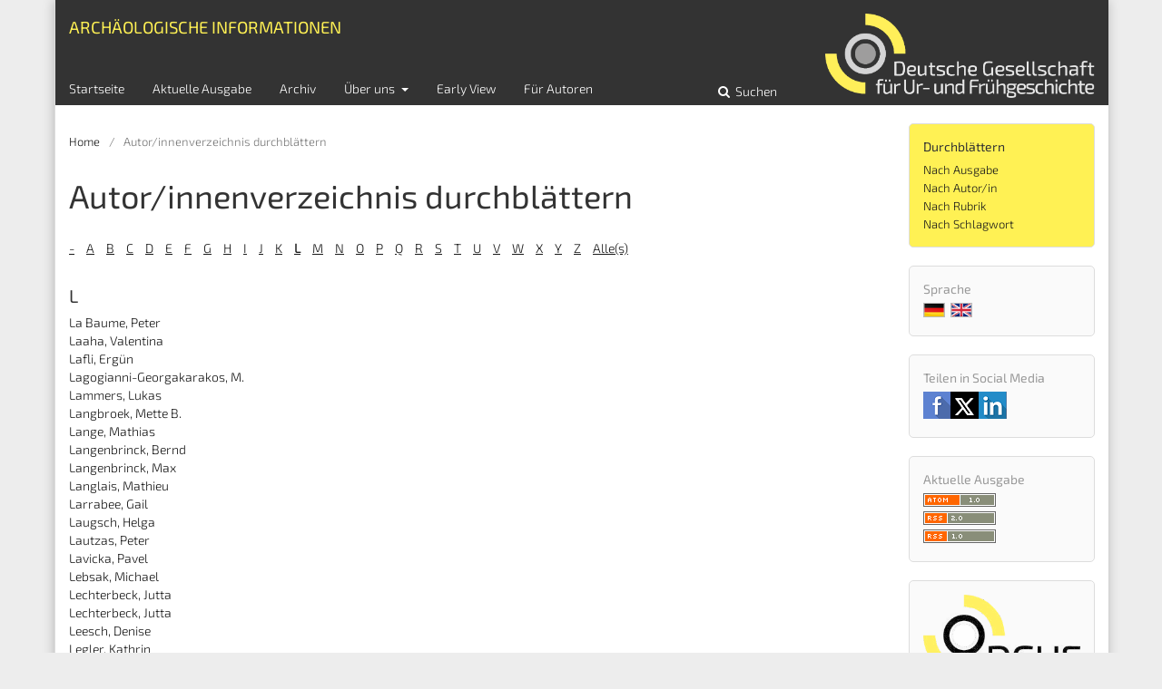

--- FILE ---
content_type: text/html; charset=utf-8
request_url: https://journals.ub.uni-heidelberg.de/index.php/arch-inf/browse/authors?searchInitial=L
body_size: 4448
content:

	<!DOCTYPE html>
<html lang="de-DE" xml:lang="de-DE">
<head>
	<meta charset="utf-8">
	<meta name="viewport" content="width=device-width, initial-scale=1.0">
	<title>
		Autor/innenverzeichnis durchblättern
							| Archäologische Informationen
			</title>

	
<link rel="icon" href="https://journals.ub.uni-heidelberg.de/public/journals/66/favicon_de_DE.png">
<meta name="generator" content="Open Journal Systems 3.2.1.4">
<link rel="alternate" type="application/atom+xml" href="https://journals.ub.uni-heidelberg.de/index.php/arch-inf/gateway/plugin/WebFeedGatewayPlugin/atom">
<link rel="alternate" type="application/rdf+xml" href="https://journals.ub.uni-heidelberg.de/index.php/arch-inf/gateway/plugin/WebFeedGatewayPlugin/rss">
<link rel="alternate" type="application/rss+xml" href="https://journals.ub.uni-heidelberg.de/index.php/arch-inf/gateway/plugin/WebFeedGatewayPlugin/rss2">
	<link rel="stylesheet" href="https://journals.ub.uni-heidelberg.de/index.php/arch-inf/$$$call$$$/page/page/css?name=stylesheet" type="text/css" /><link rel="stylesheet" href="https://journals.ub.uni-heidelberg.de/lib/pkp/styles/fontawesome/fontawesome.css?v=3.2.1.4" type="text/css" /><link rel="stylesheet" href="https://journals.ub.uni-heidelberg.de/plugins/generic/browseHd/css/browseHd.css?v=3.2.1.4" type="text/css" /><link rel="stylesheet" href="https://journals.ub.uni-heidelberg.de/plugins/generic/hdStatistic/styles/main.css?v=3.2.1.4" type="text/css" /><link rel="stylesheet" href="https://statistik.ub.uni-heidelberg.de/oas-javascript-frontend/css/statistik.min.css?v=3.2.1.4" type="text/css" /><link rel="stylesheet" href="https://journals.ub.uni-heidelberg.de/plugins/generic/hdSearch/css/main.css?v=3.2.1.4" type="text/css" /><link rel="stylesheet" href="https://journals.ub.uni-heidelberg.de/plugins/generic/hdSearch/css/ojs.css?v=3.2.1.4" type="text/css" /><link rel="stylesheet" href="https://journals.ub.uni-heidelberg.de/plugins/generic/orcidProfile/css/orcidProfile.css?v=3.2.1.4" type="text/css" /><link rel="stylesheet" href="https://journals.ub.uni-heidelberg.de/public/journals/66/styleSheet.css?v=3.2.1.4" type="text/css" />
</head>
<body class="pkp_page_browse pkp_op_authors has_site_logo pkp_language_de_DE page_size_small" dir="ltr">

	<div class="cmp_skip_to_content">
		<a href="#pkp_content_main">Zum Inhalt springen</a>
		<a href="#pkp_content_nav">Zur Hauptnavigation springen</a>
		<a href="#pkp_content_footer">Zur Fußzeile springen</a>
	</div>
	<div class="pkp_structure_page">

				<header class="pkp_structure_head" id="headerNavigationContainer" role="banner">
			<div class="pkp_head_wrapper">

				<div class="pkp_site_name_wrapper">
                                        <button class="pkp_site_nav_toggle">
                                                <span>Open Menu</span>
                                        </button>
																<div class="pkp_site_name">
					                                                													<a href="                                                                https://journals.ub.uni-heidelberg.de/index.php/arch-inf/index
                                                " class="is_img img_fullscreen">
								<img src="https://journals.ub.uni-heidelberg.de/public/journals/66/pageHeaderLogoImage_de_DE.png" alt="##common.pageHeaderLogo.altText##" />
							</a>
                                                        <a href="                                                                https://journals.ub.uni-heidelberg.de/index.php/arch-inf/index
                                                " class="is_text text_fullscreen">
                                                                                                                                                                  Archäologische Informationen
                                                                                                                                  </a>
																	</div>
									</div>

				
                                

                                <nav class="pkp_site_nav_menu" aria-label="Website-Navigation">
                                        <a id="siteNav"></a>

                                        <div class="pkp_navigation_user_wrapper" id="navigationUserWrapper">
                                                	<ul id="navigationUser" class="pkp_navigation_user pkp_nav_list">
								<li class="profile">
				<a href="https://journals.ub.uni-heidelberg.de/index.php/arch-inf/login">
					Einloggen
				</a>
							</li>
																															</ul>

                                        </div>

                                        <div class="pkp_navigation_primary_row">
                                                <div class="pkp_navigation_primary_wrapper">
                                                                                                                                                        	<ul id="navigationPrimary" class="pkp_navigation_primary pkp_nav_list">
								<li class="">
				<a href="https://journals.ub.uni-heidelberg.de/index.php/arch-inf/index">
					Startseite
				</a>
							</li>
								<li class="">
				<a href="https://journals.ub.uni-heidelberg.de/index.php/arch-inf/issue/current">
					Aktuelle Ausgabe
				</a>
							</li>
								<li class="">
				<a href="https://journals.ub.uni-heidelberg.de/index.php/arch-inf/issue/archive">
					Archiv
				</a>
							</li>
															<li class="">
				<a href="https://journals.ub.uni-heidelberg.de/index.php/arch-inf/about">
					Über uns
				</a>
									<ul>
																					<li class="">
									<a href="https://journals.ub.uni-heidelberg.de/index.php/arch-inf/about">
										Über die Zeitschrift
									</a>
								</li>
																												<li class="">
									<a href="https://journals.ub.uni-heidelberg.de/index.php/arch-inf/about/submissions">
										Einreichungen
									</a>
								</li>
																												<li class="">
									<a href="https://journals.ub.uni-heidelberg.de/index.php/arch-inf/about/editorialTeam">
										Redaktion
									</a>
								</li>
																												<li class="">
									<a href="https://journals.ub.uni-heidelberg.de/index.php/arch-inf/about/privacy">
										Erklärung zum Schutz persönlicher Daten
									</a>
								</li>
																												<li class="">
									<a href="https://journals.ub.uni-heidelberg.de/index.php/arch-inf/about/contact">
										Kontakt
									</a>
								</li>
																		</ul>
							</li>
								<li class="">
				<a href="https://www.dguf.de/early-views">
					Early View
				</a>
							</li>
								<li class="">
				<a href="https://www.dguf.de/archaeologische-informationen-fuer-autoren">
					Für Autoren
				</a>
							</li>
			</ul>

                                

                                                                                                                    	<form class="hd_search" action="https://journals.ub.uni-heidelberg.de/index.php/arch-inf/search/results" method="post" role="search">
		<input type="hidden" name="csrfToken" value="7dfc32ddb98a2e4335a90c2674cb5652">
		
			<input name="query" value="" type="text" aria-label="Suchanfrage">
		

		<button type="submit">
			Suchen
		</button>
		<div class="search_controls" aria-hidden="true">
			<a href="https://journals.ub.uni-heidelberg.de/index.php/arch-inf/search/results" class="headerSearchPrompt search_prompt" aria-hidden="true">
				Suchen
			</a>
			<a href="#" class="search_cancel headerSearchCancel" aria-hidden="true"></a>
			<span class="search_loading" aria-hidden="true"></span>
		</div>
	</form>
     

                                                                                                                                                                                			
	<form class="pkp_search pkp_search_desktop" action="https://journals.ub.uni-heidelberg.de/index.php/arch-inf/search/search" method="get" role="search" aria-label="Artikelsuche">
		<input type="hidden" name="csrfToken" value="7dfc32ddb98a2e4335a90c2674cb5652">
				
			<input name="query" value="" type="text" aria-label="Suchanfrage">
		

		<button type="submit">
			Suchen
		</button>
		<div class="search_controls" aria-hidden="true">
			<a href="https://journals.ub.uni-heidelberg.de/index.php/arch-inf/search/search" class="headerSearchPrompt search_prompt" aria-hidden="true">
				Suchen
			</a>
			<a href="#" class="search_cancel headerSearchCancel" aria-hidden="true"></a>
			<span class="search_loading" aria-hidden="true"></span>
		</div>
	</form>
                                                                                                        </div>
                                        </div>
                                                                                                                                			
	<form class="pkp_search pkp_search_mobile" action="https://journals.ub.uni-heidelberg.de/index.php/arch-inf/search/search" method="get" role="search" aria-label="Artikelsuche">
		<input type="hidden" name="csrfToken" value="7dfc32ddb98a2e4335a90c2674cb5652">
				
			<input name="query" value="" type="text" aria-label="Suchanfrage">
		

		<button type="submit">
			Suchen
		</button>
		<div class="search_controls" aria-hidden="true">
			<a href="https://journals.ub.uni-heidelberg.de/index.php/arch-inf/search/search" class="headerSearchPrompt search_prompt" aria-hidden="true">
				Suchen
			</a>
			<a href="#" class="search_cancel headerSearchCancel" aria-hidden="true"></a>
			<span class="search_loading" aria-hidden="true"></span>
		</div>
	</form>
                                        
                                        

                                </nav>
			</div><!-- .pkp_head_wrapper -->
		</header><!-- .pkp_structure_head -->

						<div class="pkp_structure_content has_sidebar">
                        <div id="content_slider" class="right"></div>
			<div id="pkp_content_main" class="pkp_structure_main left" role="main">

<nav class="cmp_breadcrumbs cmp_breadcrumbs_authors_browseHd" role="navigation" aria-label="Sie sind hier:">
        <ol>
                <li>
                        <a href="https://journals.ub.uni-heidelberg.de/index.php/arch-inf/index">
                                Home
                        </a>
                        <span class="separator">/</span>
                </li>
                <li class="current">
                                        Autor/innenverzeichnis durchblättern
                </li>
        </ol>
</nav>

<h1>Autor/innenverzeichnis durchblättern</h1>
<div class="browseHd">
<p class="browseHd_alphalist"><a href="https://journals.ub.uni-heidelberg.de/index.php/arch-inf/browse/authors?searchInitial=-">-</a> <a href="https://journals.ub.uni-heidelberg.de/index.php/arch-inf/browse/authors?searchInitial=A">A</a> <a href="https://journals.ub.uni-heidelberg.de/index.php/arch-inf/browse/authors?searchInitial=B">B</a> <a href="https://journals.ub.uni-heidelberg.de/index.php/arch-inf/browse/authors?searchInitial=C">C</a> <a href="https://journals.ub.uni-heidelberg.de/index.php/arch-inf/browse/authors?searchInitial=D">D</a> <a href="https://journals.ub.uni-heidelberg.de/index.php/arch-inf/browse/authors?searchInitial=E">E</a> <a href="https://journals.ub.uni-heidelberg.de/index.php/arch-inf/browse/authors?searchInitial=F">F</a> <a href="https://journals.ub.uni-heidelberg.de/index.php/arch-inf/browse/authors?searchInitial=G">G</a> <a href="https://journals.ub.uni-heidelberg.de/index.php/arch-inf/browse/authors?searchInitial=H">H</a> <a href="https://journals.ub.uni-heidelberg.de/index.php/arch-inf/browse/authors?searchInitial=I">I</a> <a href="https://journals.ub.uni-heidelberg.de/index.php/arch-inf/browse/authors?searchInitial=J">J</a> <a href="https://journals.ub.uni-heidelberg.de/index.php/arch-inf/browse/authors?searchInitial=K">K</a> <a href="https://journals.ub.uni-heidelberg.de/index.php/arch-inf/browse/authors?searchInitial=L"><strong>L</strong></a> <a href="https://journals.ub.uni-heidelberg.de/index.php/arch-inf/browse/authors?searchInitial=M">M</a> <a href="https://journals.ub.uni-heidelberg.de/index.php/arch-inf/browse/authors?searchInitial=N">N</a> <a href="https://journals.ub.uni-heidelberg.de/index.php/arch-inf/browse/authors?searchInitial=O">O</a> <a href="https://journals.ub.uni-heidelberg.de/index.php/arch-inf/browse/authors?searchInitial=P">P</a> <a href="https://journals.ub.uni-heidelberg.de/index.php/arch-inf/browse/authors?searchInitial=Q">Q</a> <a href="https://journals.ub.uni-heidelberg.de/index.php/arch-inf/browse/authors?searchInitial=R">R</a> <a href="https://journals.ub.uni-heidelberg.de/index.php/arch-inf/browse/authors?searchInitial=S">S</a> <a href="https://journals.ub.uni-heidelberg.de/index.php/arch-inf/browse/authors?searchInitial=T">T</a> <a href="https://journals.ub.uni-heidelberg.de/index.php/arch-inf/browse/authors?searchInitial=U">U</a> <a href="https://journals.ub.uni-heidelberg.de/index.php/arch-inf/browse/authors?searchInitial=V">V</a> <a href="https://journals.ub.uni-heidelberg.de/index.php/arch-inf/browse/authors?searchInitial=W">W</a> <a href="https://journals.ub.uni-heidelberg.de/index.php/arch-inf/browse/authors?searchInitial=X">X</a> <a href="https://journals.ub.uni-heidelberg.de/index.php/arch-inf/browse/authors?searchInitial=Y">Y</a> <a href="https://journals.ub.uni-heidelberg.de/index.php/arch-inf/browse/authors?searchInitial=Z">Z</a> <a href="https://journals.ub.uni-heidelberg.de/index.php/arch-inf/browse/authors">Alle(s)</a></p>
<div class="browse_authors">
						<div id="L">
		<h3>L</h3>
			</div>
	
	
			
	<a class="browse_author_name" href="https://journals.ub.uni-heidelberg.de/index.php/arch-inf/browse/authorDetails?givenName=Peter&amp;familyName=La%20Baume&amp;authorName=La%20Baume%2C%20Peter">La Baume, Peter</a>
	<br/>
			
	
			
	<a class="browse_author_name" href="https://journals.ub.uni-heidelberg.de/index.php/arch-inf/browse/authorDetails?givenName=Valentina&amp;familyName=Laaha&amp;authorName=Laaha%2C%20Valentina">Laaha, Valentina</a>
	<br/>
			
	
			
	<a class="browse_author_name" href="https://journals.ub.uni-heidelberg.de/index.php/arch-inf/browse/authorDetails?givenName=Erg%C3%BCn&amp;familyName=Lafli&amp;authorName=Lafli%2C%20Erg%C3%BCn">Lafli, Ergün</a>
	<br/>
			
	
			
	<a class="browse_author_name" href="https://journals.ub.uni-heidelberg.de/index.php/arch-inf/browse/authorDetails?givenName=M.&amp;familyName=Lagogianni-Georgakarakos&amp;authorName=Lagogianni-Georgakarakos%2C%20M.">Lagogianni-Georgakarakos, M.</a>
	<br/>
			
	
			
	<a class="browse_author_name" href="https://journals.ub.uni-heidelberg.de/index.php/arch-inf/browse/authorDetails?givenName=Lukas&amp;familyName=Lammers&amp;authorName=Lammers%2C%20Lukas">Lammers, Lukas</a>
	<br/>
			
	
			
	<a class="browse_author_name" href="https://journals.ub.uni-heidelberg.de/index.php/arch-inf/browse/authorDetails?givenName=Mette%20B.&amp;familyName=Langbroek&amp;authorName=Langbroek%2C%20Mette%20B.">Langbroek, Mette B.</a>
	<br/>
			
	
			
	<a class="browse_author_name" href="https://journals.ub.uni-heidelberg.de/index.php/arch-inf/browse/authorDetails?givenName=Mathias&amp;familyName=Lange&amp;authorName=Lange%2C%20Mathias">Lange, Mathias</a>
	<br/>
			
	
			
	<a class="browse_author_name" href="https://journals.ub.uni-heidelberg.de/index.php/arch-inf/browse/authorDetails?givenName=Bernd&amp;familyName=Langenbrinck&amp;authorName=Langenbrinck%2C%20Bernd">Langenbrinck, Bernd</a>
	<br/>
			
	
			
	<a class="browse_author_name" href="https://journals.ub.uni-heidelberg.de/index.php/arch-inf/browse/authorDetails?givenName=Max&amp;familyName=Langenbrinck&amp;authorName=Langenbrinck%2C%20Max">Langenbrinck, Max</a>
	<br/>
			
	
			
	<a class="browse_author_name" href="https://journals.ub.uni-heidelberg.de/index.php/arch-inf/browse/authorDetails?givenName=Mathieu&amp;familyName=Langlais&amp;authorName=Langlais%2C%20Mathieu">Langlais, Mathieu</a>
	<br/>
			
	
			
	<a class="browse_author_name" href="https://journals.ub.uni-heidelberg.de/index.php/arch-inf/browse/authorDetails?givenName=Gail&amp;familyName=Larrabee&amp;authorName=Larrabee%2C%20Gail">Larrabee, Gail</a>
	<br/>
			
	
			
	<a class="browse_author_name" href="https://journals.ub.uni-heidelberg.de/index.php/arch-inf/browse/authorDetails?givenName=Helga&amp;familyName=Laugsch&amp;authorName=Laugsch%2C%20Helga">Laugsch, Helga</a>
	<br/>
			
	
			
	<a class="browse_author_name" href="https://journals.ub.uni-heidelberg.de/index.php/arch-inf/browse/authorDetails?givenName=Peter&amp;familyName=Lautzas&amp;authorName=Lautzas%2C%20Peter">Lautzas, Peter</a>
	<br/>
			
	
			
	<a class="browse_author_name" href="https://journals.ub.uni-heidelberg.de/index.php/arch-inf/browse/authorDetails?givenName=Pavel&amp;familyName=Lavicka&amp;authorName=Lavicka%2C%20Pavel">Lavicka, Pavel</a>
	<br/>
			
	
			
	<a class="browse_author_name" href="https://journals.ub.uni-heidelberg.de/index.php/arch-inf/browse/authorDetails?givenName=Michael&amp;familyName=Lebsak&amp;authorName=Lebsak%2C%20Michael">Lebsak, Michael</a>
	<br/>
			
	
			
	<a class="browse_author_name" href="https://journals.ub.uni-heidelberg.de/index.php/arch-inf/browse/authorDetails?givenName=Jutta&amp;familyName=Lechterbeck&amp;authorName=Lechterbeck%2C%20Jutta">Lechterbeck, Jutta</a>
	<br/>
			
	
			
	<a class="browse_author_name" href="https://journals.ub.uni-heidelberg.de/index.php/arch-inf/browse/authorDetails?givenName=Jutta&amp;familyName=Lechterbeck&amp;authorName=Lechterbeck%2C%20Jutta">Lechterbeck, Jutta</a>
	<br/>
			
	
			
	<a class="browse_author_name" href="https://journals.ub.uni-heidelberg.de/index.php/arch-inf/browse/authorDetails?givenName=Denise&amp;familyName=Leesch&amp;authorName=Leesch%2C%20Denise">Leesch, Denise</a>
	<br/>
			
	
			
	<a class="browse_author_name" href="https://journals.ub.uni-heidelberg.de/index.php/arch-inf/browse/authorDetails?givenName=Kathrin&amp;familyName=Legler&amp;authorName=Legler%2C%20Kathrin">Legler, Kathrin</a>
	<br/>
			
	
			
	<a class="browse_author_name" href="https://journals.ub.uni-heidelberg.de/index.php/arch-inf/browse/authorDetails?givenName=Gotthold&amp;familyName=Lehmann&amp;authorName=Lehmann%2C%20Gotthold">Lehmann, Gotthold</a>
	<br/>
			
	
			
	<a class="browse_author_name" href="https://journals.ub.uni-heidelberg.de/index.php/arch-inf/browse/authorDetails?givenName=Sabine&amp;familyName=Lehmk%C3%BChler&amp;authorName=Lehmk%C3%BChler%2C%20Sabine">Lehmkühler, Sabine</a>
	<br/>
			
	
			
	<a class="browse_author_name" href="https://journals.ub.uni-heidelberg.de/index.php/arch-inf/browse/authorDetails?givenName=Klaus&amp;familyName=Leidorf&amp;authorName=Leidorf%2C%20Klaus">Leidorf, Klaus</a>
	<br/>
			
	
			
	<a class="browse_author_name" href="https://journals.ub.uni-heidelberg.de/index.php/arch-inf/browse/authorDetails?givenName=Rosemarie&amp;familyName=Leineweber&amp;authorName=Leineweber%2C%20Rosemarie">Leineweber, Rosemarie</a>
	<br/>
			
	
			
	<a class="browse_author_name" href="https://journals.ub.uni-heidelberg.de/index.php/arch-inf/browse/authorDetails?givenName=Karl%20Heinz&amp;familyName=Lenz&amp;authorName=Lenz%2C%20Karl%20Heinz">Lenz, Karl Heinz</a>
	<br/>
			
	
			
	<a class="browse_author_name" href="https://journals.ub.uni-heidelberg.de/index.php/arch-inf/browse/authorDetails?givenName=Hans-Hubert&amp;familyName=Leuschner&amp;authorName=Leuschner%2C%20Hans-Hubert">Leuschner, Hans-Hubert</a>
	<br/>
                                                                                        	<div class="cmp_pagination" aria-label="Zusätzliche Seiten durchstöbern">
				<span class="current">
			1-25 von 59
		</span>
					<a class="next" href="https://journals.ub.uni-heidelberg.de/index.php/arch-inf/browse/authors?searchInitial=L&amp;authorsPage=2">weiter</a>
			</div>
</div>
</div>
	</div><!-- pkp_structure_main -->

									<div class="pkp_structure_sidebar right" role="complementary" aria-label="Seitenleiste">
				<div class="pkp_block block_browse">
        <span class="title">Durchblättern</span>
        <div class="content">
                <ul>
                        <li class="browse_by_issue"><a href="https://journals.ub.uni-heidelberg.de/index.php/arch-inf/issue/archive">Nach Ausgabe</a></li>
                        <li class="browse_by_author"><a href="https://journals.ub.uni-heidelberg.de/index.php/arch-inf/browse/authors">Nach Autor/in</a></li>
                                                <li class="browse_by_section"><a href="https://journals.ub.uni-heidelberg.de/index.php/arch-inf/browse/sections">Nach Rubrik</a></li>
                                                                                                <li class="browse_by_keywords"><a href="https://journals.ub.uni-heidelberg.de/index.php/arch-inf/browse/keywords">Nach Schlagwort</a></li>
                                                
                </ul>
        </div>
</div>

<div class="pkp_block block_language">
	<span class="title">
		Sprache
	</span>
	<div class="content">
                <ul class="language_flags" style="display:flex;">
                                                        <li style="margin-right:0.4em;" class="li_de_DE current">
                                   <a href="https://journals.ub.uni-heidelberg.de/index.php/arch-inf/user/setLocale/de_DE?source=%2Findex.php%2Farch-inf%2Fbrowse%2Fauthors%3FsearchInitial%3DL">
                                      <img style="border:1px solid #bbb;" src="https://journals.ub.uni-heidelberg.de/plugins/blocks/languageFlags/icons/de_DE.png" alt="de_DE" height="42" width="42" title="Deutsch">
                                   </a>
				</li>
			                                <li style="margin-right:0.4em;" class="li_en_US">
                                   <a href="https://journals.ub.uni-heidelberg.de/index.php/arch-inf/user/setLocale/en_US?source=%2Findex.php%2Farch-inf%2Fbrowse%2Fauthors%3FsearchInitial%3DL">
                                      <img style="border:1px solid #bbb;" src="https://journals.ub.uni-heidelberg.de/plugins/blocks/languageFlags/icons/en_US.png" alt="en_US" height="42" width="42" title="English">
                                   </a>
				</li>
					</ul>
	</div>
</div><!-- .block_language -->
<div class="pkp_block block_socialmedia">
	<span class="title">
		Teilen in Social Media
	</span>

	<div class="content">
 		<img class="social-media" src="https://journals.ub.uni-heidelberg.de/plugins/blocks/socialMedia/icons/social-media-icons.png" alt="Social media icons" height="30" usemap="#socialmap">
		<map name="socialmap"> 
			<area title="share this website in facebook (Login Facebook)" alt="fb" coords="0,0,30,30" shape="rect" href="http://www.facebook.com/sharer.php?u=https%3A%2F%2Fjournals.ub.uni-heidelberg.de%2Findex.php%2Farch-inf%2Fbrowse%2Fauthors%3FsearchInitial%3DL" />
			<area alt="twitter" coords="30,0,60,30" shape="rect" href="https://twitter.com/intent/tweet?text=Archäologische%20Informationen" />
			<area alt="linkedin" coords="60,0,90,30" shape="rect" href="https://www.linkedin.com/shareArticle?mini=true&amp;url=https%3A%2F%2Fjournals.ub.uni-heidelberg.de%2Findex.php%2Farch-inf%2Fbrowse%2Fauthors%3FsearchInitial%3DL" />
 		</map>
        </div>
</div>
<div class="pkp_block block_web_feed">
	<h2 class="title">Aktuelle Ausgabe</h2>
	<div class="content">
		<ul>
			<li>
				<a href="https://journals.ub.uni-heidelberg.de/index.php/arch-inf/gateway/plugin/WebFeedGatewayPlugin/atom">
					<img src="https://journals.ub.uni-heidelberg.de/lib/pkp/templates/images/atom.svg" alt="Atom-Logo">
				</a>
			</li>
			<li>
				<a href="https://journals.ub.uni-heidelberg.de/index.php/arch-inf/gateway/plugin/WebFeedGatewayPlugin/rss2">
					<img src="https://journals.ub.uni-heidelberg.de/lib/pkp/templates/images/rss20_logo.svg" alt="RSS2-Logo">
				</a>
			</li>
			<li>
				<a href="https://journals.ub.uni-heidelberg.de/index.php/arch-inf/gateway/plugin/WebFeedGatewayPlugin/rss">
					<img src="https://journals.ub.uni-heidelberg.de/lib/pkp/templates/images/rss10_logo.svg" alt="RSS1-Logo">
				</a>
			</li>
		</ul>
	</div>
</div>
<div class="pkp_block block_custom" id="customblock-dguf">
	<div class="content">
		<p><a title="Zur DGUF-Homepage" href="http://www.dguf.de"><img src="https://journals.ub.uni-heidelberg.de/public/site/images/admin/dguf-logo-4c-kurz-website.png" alt="" width="275" height="143"></a></p>
	</div>
</div>
             <div class="pkp_block block_propylaeum_logo">
        <span class="title">Ein Angebot von</span>
        <div class="content">
            <a href="https://www.propylaeum.de/home/"><img src="https://journals.ub.uni-heidelberg.de/plugins/generic/logoManager/img/propylaeum_logo.png" /></a>
        </div>
     </div>
                 <div class="pkp_block block_ub_logo">
        <span class="title">Hosted by</span>
        <div class="content">
            <a href="https://www.ub.uni-heidelberg.de/"><img src="https://journals.ub.uni-heidelberg.de/plugins/generic/logoManager/img/ub_logo.png" /></a>
        </div>
     </div>
                


			</div><!-- pkp_sidebar.left -->
			</div><!-- pkp_structure_content -->

<div id="pkp_content_footer" class="pkp_structure_footer_wrapper" role="contentinfo">

	<div class="pkp_structure_footer">
                                        <div class="pkp_footer_issn">
                                                                <div class="journal_issn"><span class="issn_label">ISSN</span> <span class="issn_value">0341-2873</span></div>
                                                                                                <div class="journal_eissn"><span class="issn_label">eISSN</span> <span class="issn_value">2197-7429</span></div>
                                                        </div>
                
		
	</div>
</div><!-- pkp_structure_footer_wrapper -->

</div><!-- pkp_structure_page -->

<script src="https://journals.ub.uni-heidelberg.de/lib/pkp/lib/vendor/components/jquery/jquery.min.js?v=3.2.1.4" type="text/javascript"></script><script src="https://journals.ub.uni-heidelberg.de/lib/pkp/lib/vendor/components/jqueryui/jquery-ui.min.js?v=3.2.1.4" type="text/javascript"></script><script src="https://journals.ub.uni-heidelberg.de/lib/pkp/js/lib/jquery/plugins/jquery.tag-it.js?v=3.2.1.4" type="text/javascript"></script><script src="https://journals.ub.uni-heidelberg.de/plugins/themes/default/js/lib/popper/popper.js?v=3.2.1.4" type="text/javascript"></script><script src="https://journals.ub.uni-heidelberg.de/plugins/themes/default/js/lib/bootstrap/util.js?v=3.2.1.4" type="text/javascript"></script><script src="https://journals.ub.uni-heidelberg.de/plugins/themes/default/js/lib/bootstrap/dropdown.js?v=3.2.1.4" type="text/javascript"></script><script src="https://journals.ub.uni-heidelberg.de/plugins/themes/default/js/main.js?v=3.2.1.4" type="text/javascript"></script><script src="https://journals.ub.uni-heidelberg.de/plugins/themes/ubTheme01/js/main.js?v=3.2.1.4" type="text/javascript"></script><script src="https://journals.ub.uni-heidelberg.de/plugins/generic/browseHd/js/main.js?v=3.2.1.4" type="text/javascript"></script><script src="https://journals.ub.uni-heidelberg.de/plugins/generic/hdStatistic/js/main.js?v=3.2.1.4" type="text/javascript"></script><script src="https://www.ub.uni-heidelberg.de/cdn/handlebars/latest/handlebars.min.js?v=3.2.1.4" type="text/javascript"></script><script src="https://www.ub.uni-heidelberg.de/cdn/d3/d3.min.js?v=3.2.1.4" type="text/javascript"></script><script src="https://statistik.ub.uni-heidelberg.de/oas-javascript-frontend/js/bundle.min.js?v=3.2.1.4" type="text/javascript"></script><script src="https://journals.ub.uni-heidelberg.de/plugins/generic/hdSearch/js/main.js?v=3.2.1.4" type="text/javascript"></script>


</body>
</html>



--- FILE ---
content_type: text/css
request_url: https://journals.ub.uni-heidelberg.de/plugins/generic/hdSearch/css/main.css?v=3.2.1.4
body_size: 1332
content:
.pkp_head_wrapper .pkp_search {display:none;}

.hd_search {
    position: absolute;
    top: 0;
    right: 0;
    height: 40px;
    min-width: 100px;
    padding: 0;
    font-size: 14px;
    line-height: 20px;
    transition: min-width .4s;
    text-align: right;
    display: block;
}

.hd_search input[type="text"] {
    position: absolute;
    top: 0;
    left: 0;
    width: 0;
    padding: 0;
    border: none;
}

.pkp_head_wrapper .hd_search button {
    position: absolute;
    top: -15px;  /*0px*/
    left: -9999px;
    width: auto;
    margin-top: 0;
    display: inline-block;
    padding: 0 1em;
    background:#eee;
    border: 1px solid rgba(0,0,0,0.4);
    border-top-color: rgba(0, 0, 0, 0.4);
    border-top-color: #bbb;
    border-radius: 3px;
    box-shadow: inset 0 -1em 1em
    rgba(0,0,0,0.1);
    font-size: 13px;
    line-height: 28px;
    font-weight: 700;
    text-decoration: none;
    text-align:right;
}

.hd_search .search_controls {
    display: inline-block;
    position:relative;
}


.hd_openSearch {
    float:right;
    margin-top:7px;
    }


.hd_openSearch input {
    padding:5px;
    border: 1px solid #bbb;
    border-top-left-radius:2px;
    border-bottom-left-radius:2px;
    height: 28px;
}

.hd_openSearch button {
    margin-left:-4px;
    border: 1px solid #bbb;
    border-left: none;
    border-top-right-radius:2px;
    border-bottom-right-radius:2px;
    padding:5px 10px;
}

.hd_openSearch button .fa-search {
    color:#333;
    }


.has_site_logo .pkp_head_wrapper .hd_search .search_prompt, .pkp_head_wrapper .hd_search .search_prompt {
    padding: 13px 30px 10px 30px;
    text-decoration:none;
    display:inline-block;
    position:relative;
    cursor:pointer;
    transition: background-color .4s;
    font-weight:700;
}

.pkp_head_wrapper .hd_search .search_prompt::before {
    font-size: 16px;
    margin-right: 0.25em;
    display: inline-block;
    font: normal normal normal 14px/1 FontAwesome;
    font-size: 14px;
    font-size: inherit;
    text-rendering: auto;
    -webkit-font-smoothing: antialiased;
    -moz-osx-font-smoothing: grayscale;
    transform: translate(0, 0);
    content: "\f002";
}

.has_site_logo .pkp_head_wrapper .hd_search .search_cancel, .pkp_head_wrapper .hd_search .search_cancel {
    display: none;
}

.pkp_head_wrapper .hd_search .search_cancel::before {
    display: inline-block;
    font: normal normal normal 14px/1 FontAwesome;
    font-size: 14px;
    font-size: inherit;
    text-rendering: auto;
    -webkit-font-smoothing: antialiased;
    -moz-osx-font-smoothing: grayscale;
    transform: translate(0, 0);
    content: "\f00d";
    width: 20px;
    height: 20px;
    line-height: 20px;
}

.pkp_head_wrapper .hd_search .search_controls a {
    text-decoration: none;
}

.pkp_head_wrapper .hd_search .search_cancel, .pkp_head_wrapper .hd_search .search_loading {
    position: absolute;
    top: 10px;
    right: 100%;
    margin-right: 20px;
    text-align: center;
    color:
    rgba(0,0,0,0.54);
}


.has_site_logo .pkp_head_wrapper .hd_search.is_open, .pkp_head_wrapper .hd_search.is_open {
    height: inherit;
    width: 100%;
    min-width:100%;
    background:#fff;
    border: 1px solid #ddd;
    z-index:100;
}

.has_site_logo .pkp_head_wrapper .hd_search.is_open input[type="text"], .pkp_head_wrapper .hd_search.is_open input[type="text"] {
    height: 41px;
    width:100%;
    max-width:100%;
    line-height:40px;
    top:0;
    left:0;
    padding: 0 180px 0 0.5em;
    border:none;
    font-size:16px;
    background:#fff;
    position:absolute;
    outline:none;
}

.has_site_logo .pkp_head_wrapper .hd_search.is_open .search_prompt, .pkp_head_wrapper .hd_search.is_open .search_prompt {
    background: #fff;
    border-left: 1px solid #ddd;
    padding: 12px 29px 9px 29px;
    border-bottom:none;
    border-top:none;
}

.has_site_logo .pkp_head_wrapper .hd_search.is_open .search_cancel, .pkp_head_wrapper .hd_search.is_open .search_cancel {
    display: inline;
    margin-right: 10px;
}

.pkp_head_wrapper .hd_search .search_cancel:hover, .pkp_head_wrapper .hd_search .search_cancel:focus {
    outline: none;
    border-radius: 50%;
    background: #ff4040;
    color: #fff;
}


@media (max-width: 992px) {
    .pkp_navigation_primary_wrapper {
      display:flex;
      flex-direction: column;
    }

    .pkp_head_wrapper .hd_search {
      position:relative;
      display: block;
      margin: 10px 0;
      font-size: 13px;
      line-height: 20px;
      text-align: center;
      order: 2;
    }

    .hd_search input[type="text"] {
      position: relative;
      max-width: 200px;
      width:50%;
      min-width: 100px;
      padding: 0.5em 0.1em;
      border: 1px solid rgba(0,0,0,0.2);
    }

    .pkp_head_wrapper .hd_search button {
      width: auto;
      margin-top: 0;
      position: relative;
      border-radius: 0;
      top: 0;
      left: 0;
      height: 31px;
    }

    .pkp_head_wrapper .hd_search .search_controls {
      display: none;
      position: relative;
    }

    .hdsearch_form > .search_restrict > .search_restrict_sort, .hdsearch_form > .search_restrict > .search_restrict_result {
      width: 100%;
      text-align: left;
    }

    .hd_openSearch {
      float:none;
      margin-top:20px;
      margin-bottom: 30px;
      text-align:center;
      order: 2;
    }

}

@media (max-width: 768px) {
    .hdsearch_form > .search_selects > .select {
      width: 100%;
      max-width: 100%;
      margin-bottom: 1px;
    }

    .hdsearch_form > .search_selects > .search_input, .cmp_form.hdsearch_form input[type="text"] {
      width: 100%;
      max-width: 100%;
      margin-left: 0;
      margin-bottom: 20px;
    }

    .hdsearch_form > .search_restrict > .search_restrict_result > select {
      width: 100%;
    }
}
